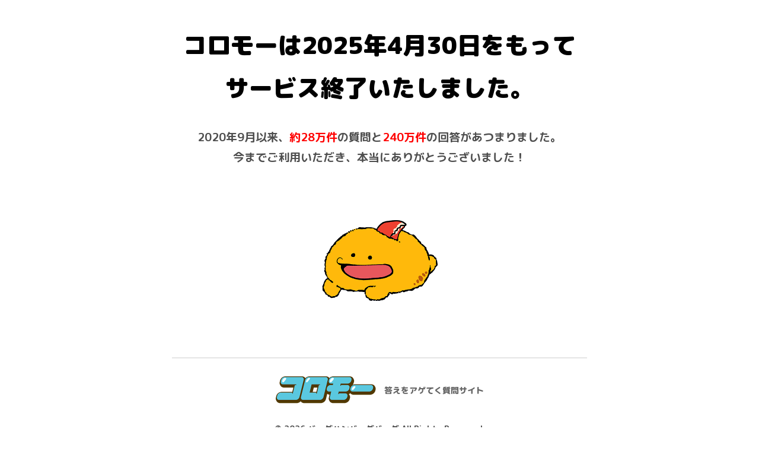

--- FILE ---
content_type: text/html; charset=UTF-8
request_url: https://coromoo.com/question/55118/post
body_size: 1458
content:
<!DOCTYPE html>
<html >
<head>
	<meta charset="utf-8">
	<title>コロモーは2025年4月30日をもってサービス終了いたしました。 - コロモー</title>
    <meta name="viewport" content="width=device-width, initial-scale=1.0, maximum-scale=1.0, user-scalable=1">
	<link rel="stylesheet" type="text/css" href="/assets/css/style.css">
	<script src="https://ajax.googleapis.com/ajax/libs/jquery/2.2.4/jquery.min.js"></script>
	<script src='/assets/js/script.js'></script>
</head>


<body class="oops matane">

<div class="wrapper">    
    <div class="content err_oops">

		<div class="title">コロモーは2025年4月30日を<i class="sp-br"></i>もって<i class="pc-br"></i>サービス終了いたしました。</div>
		<div class="description">2020年9月以来、<i class="color">約28万件</i>の質問と<i class="color">240万件</i>の回答があつまりました。<br>今までご利用いただき、本当にありがとうございました！</div>
		<div class="image"><img id="char-slot" src="/assets/image/matane/1.png"></div>
		<hr>
		<div class="logo">
			<div class="site-logo">コロモー</div>
			<div class="catch">答えをアゲてく質問サイト</div>
		</div>
		<div class="copy">
			&copy; 2026 <a href="https://bhb.co.jp/" target="_blank">バーグハンバーグバーグ</a> All Rights Reserved.
		</div>

    </div>
</div>

<style>
	body,
	.err_oops{
		background: #FFF !important;
	}
	.title{
		margin-bottom: 30px;
	}
	.color{
		color: red;
		font-weight: bold;
	}
  .description{
    font-size: 19px !important;
  }
@keyframes zoom {
  0%   { transform: scale(1); }
  50%  { transform: scale(1.2); }
  100% { transform: scale(1); }
}

#char-slot.zoom {
  animation: zoom 0.3s ease-in-out;
}
</style>

<script>
$(function(){
  // キャラ画像：1〜26.png に対応
  var chars = [];
  for (var i = 1; i <= 26; i++) {
    chars.push('/assets/image/matane/' + i + '.png');
  }

  var timer = null;
  var autoStopTimer = null;
  var isSlowing = false;
  var isRunning = false;
  var delay = 100;

  function spin(delay) {
    var idx = Math.floor(Math.random() * chars.length);
    $('#char-slot').attr('src', chars[idx]);

    timer = setTimeout(function(){
      if (isSlowing) {
        delay += 80;
        if (delay >= 800) {
          isRunning = false;
          isSlowing = false;

          $('#char-slot').addClass('zoom');
          setTimeout(function(){
            $('#char-slot').removeClass('zoom');
          }, 300);

          $('#result-message').fadeIn();
          return;
        }
      }
      spin(delay);
    }, delay);
  }

  function startRoulette() {
    if (isRunning) return;
    delay = 100;
    isRunning = true;
    isSlowing = false;
    $('#result-message').hide();
    spin(delay);

    // 1秒後に自動停止
    autoStopTimer = setTimeout(function(){
      $('#char-slot').trigger('click');
    }, 1000);
  }

  function stopRoulette() {
    isSlowing = true;
    clearTimeout(autoStopTimer);
    autoStopTimer = null;
  }

  $('#char-slot').on('click', function(){
    if (!isRunning) {
      startRoulette();
    } else if (!isSlowing) {
      stopRoulette();
    }
  });

  // 初回スタート
  startRoulette();
});
</script>





</body>
</html>

